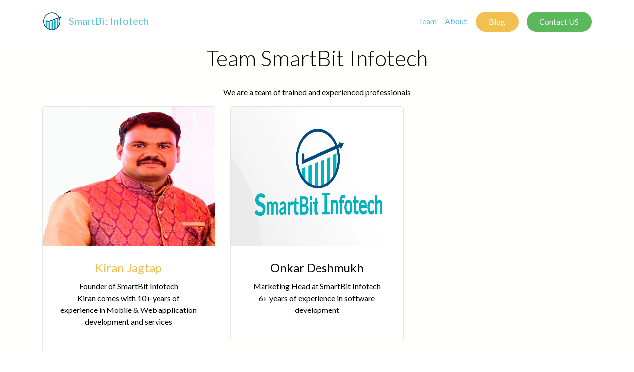

--- FILE ---
content_type: text/html
request_url: https://smartbitinfotech.in/team-smartbit-infotech.html
body_size: 3054
content:
<!DOCTYPE html>
<html>
<head>
    <!-- Site made with Mobirise Website Builder v3.12.1, https://mobirise.com -->
    <meta charset="UTF-8">
    <meta http-equiv="X-UA-Compatible" content="IE=edge">
    <meta name="generator" content="Mobirise v3.12.1, mobirise.com">
    <meta name="viewport" content="width=device-width, initial-scale=1">
    <link rel="shortcut icon" href="assets/images/logo.png" type="image/x-icon">
    <meta name="description"
          content="SmartBit Infotech. We are a team of trained and experienced professionals">
    <meta name="keywords"
          content="SmartBit Infotech Team, Founder, Director, CTO, Developer, Official address, Official social profiles. Kiran Jagtap is Founder of this company">
    <title>SmartBit Infotech Team</title>

    <meta property="og:locale" content="en_US"/>
    <meta property="og:type" content="Software"/>
    <meta property="og:title" content="SmartBit Infotech Team"/>

    <meta property="og:description"
      content="SmartBit Infotech Team"/>
    <meta property="og:site_name" content="SmartBit Infotech"/>
    <meta property="article:publisher" content="https://www.facebook.com/smartbitinfotech/"/>
    <meta property="article:tag" content="Team"/>
    <meta property="article:tag" content="SmartBit Infotech Founder"/>
    <meta property="article:tag" content="SmartBit Infotech Director"/>
    <meta property="article:tag" content="SmartBit Infotech Developer"/>
    <meta property="article:tag" content="SmartBit Infotech Owner"/>
    <meta property="article:section" content="SmartBit Infotech"/>
    <meta property="article:published_time" content="2021-05-01T16:11:53+05:30"/>
    <meta property="article:modified_time" content="2025-05-05T22:29:39+05:30"/>
    <meta property="og:updated_time" content="2025-05-06T22:29:39+05:30"/>
    <meta property="og:image"
      content="https://www.smartbitinfotech.in/blog/wp-content/uploads/2017/11/cropped-card_front_one.png"/>

    <meta name="twitter:card" content="summary_large_image"/>
    <meta name="twitter:description"
      content="SmartBit Infotech Team"/>
    <meta name="twitter:title"
      content="SmartBit Infotech Team"/>
    <meta name="twitter:image"
      content="https://www.smartbitinfotech.in/blog/wp-content/uploads/2017/11/cropped-card_front_one.png"/>    

    <link rel="stylesheet" href="assets/web/assets/mobirise-icons/mobirise-icons.css">
    <link rel="stylesheet" href="assets/tether/tether.min.css">
    <link rel="stylesheet" href="assets/bootstrap/css/bootstrap.min.css">
    <link rel="stylesheet" href="assets/socicon/css/socicon.min.css">
    <link rel="stylesheet" href="assets/puritym/css/style.css">
    <link rel="stylesheet" href="assets/dropdown-menu/style.light.css">
    <link rel="stylesheet" href="assets/mobirise/css/mbr-additional.css" type="text/css">

    <script type="application/ld+json">
{
  "@context": "http://schema.org",
  "@type": "Organization",
  "name": "SmartBit Infotech",
  "alternateName": "SmartBit Infotech",
  "url": "https://www.smartbitinfotech.in/",
  "logo": "https://www.smartbitinfotech.in/blog/wp-content/uploads/2017/11/cropped-card_front_one.png",
"description": "SmartBit Infotech is a technology company in Pune, Kiran Jagtap is founder of this company having 10+ years of experience",
  "contactPoint": {
    "@type": "ContactPoint",
    "telephone": "+91-9923596160",
    "contactType": "sales",
    "areaServed": "IN",
    "availableLanguage": "English"
  },

  "foundingDate": "2016",
  "founders": [
  {
  "@type": "Person",
  "name": "Kiran Jagtap"
  },
  {
  "@type": "Person",
  "name": "Amar Gore"
  }],

  "sameAs": [
    "https://www.facebook.com/smartbitinfotech/",
    "https://in.linkedin.com/company/smartbit-infotech",
    "https://plus.google.com/107451591149007048274",
    "https://twitter.com/smartbitinfo"
  ]
}


    </script>
<script type='application/ld+json'>{"@context":"https:\/\/schema.org","@type":"WebSite","@id":"#website","url":"https:\/\/www.smartbitinfotech.in\/","name":"smartbitinfotech.in","potentialAction":{"@type":"SearchAction","target":"https:\/\/www.smartbitinfotech.in\/blog\/?s={search_term_string}","query-input":"required name=search_term_string"}}</script>

    <script>
        (function (i, s, o, g, r, a, m) {
            i['GoogleAnalyticsObject'] = r;
            i[r] = i[r] || function () {
                    (i[r].q = i[r].q || []).push(arguments)
                }, i[r].l = 1 * new Date();
            a = s.createElement(o),
                m = s.getElementsByTagName(o)[0];
            a.async = 1;
            a.src = g;
            m.parentNode.insertBefore(a, m)
        })(window, document, 'script', 'https://www.google-analytics.com/analytics.js', 'ga');

        ga('create', 'UA-93249036-1', 'auto');
        ga('send', 'pageview');

    </script>
</head>
<body>
<section id="dropdown-menu-2btn-0">

    <nav class="navbar navbar-dropdown navbar-fixed-top">

        <div class="container">

            <div class="navbar-brand">
                <a href="index.html" class="navbar-logo"><img src="assets/images/logo-214x128.png" alt="SmartBit Infotech"></a>
                <a class="text-info" href="index.html">SmartBit Infotech</a>
            </div>

            <button class="navbar-toggler pull-xs-right hidden-md-up" type="button" data-toggle="collapse"
                    data-target="#exCollapsingNavbar">
                <div class="hamburger-icon"></div>
            </button>

            <ul class="nav-dropdown collapse pull-xs-right navbar-toggleable-sm nav navbar-nav" id="exCollapsingNavbar">               
                <li class="nav-item"><a class="nav-link link" href="index.html#team-smartbit" aria-expanded="false">Team</a>
                </li>
                <li class="nav-item"><a class="nav-link link" href="index.html#msg-box3-9" aria-expanded="false">About&nbsp;</a>
                </li>
                <li class="nav-item nav-btn"><a class="nav-link btn btn-warning"
                                                href="https://www.smartbitinfotech.in/blog/">Blog</a></li>
                <li class="nav-item nav-btn"><a class="nav-link btn btn-success" href="index.html#contacts2-6">Contact
                    US</a></li>
            </ul>

        </div>

    </nav>

</section>

<section class="mbr-section mbr-section-small" id="team-smartbit" data-rv-view="14" style="background-color: rgb(255, 255, 253); padding-top: 5.8rem; padding-bottom: 4.5rem;">
    
    <div class="container">
        <div class="row">
        <h2 class="mbr-section-title display-3 text-xs-center">Team SmartBit Infotech</h2>
        <p class="text-xs-center">We are a team of trained and experienced professionals</p>
        
            <div class="col-sm-6 col-md-4">
                <div class="card cart-block">
                    <div>
                        <img src="images/kiran-profile.jpeg" height="280" class="card-img-top" alt="Kiran Jagtap" title="Kiran Jagtap"/></div>
                    <div class="card-block">
                        <h4 class="card-title text-xs-center"><a href="https://www.linkedin.com/in/jagtapkirans" target="_blank">Kiran Jagtap</a></h4>
                        <p class="card-text text-xs-center">Founder of SmartBit Infotech <br>Kiran comes with 10+ years of experience in Mobile & Web application development and services</p>   <div class="text-xs-center"></div>                               
                    </div>
                </div>
            </div>
            
            <div class="col-sm-6 col-md-4">
                <div class="card cart-block">
                    <div><img src="blog/wp-content/uploads/2017/11/cropped-card_front_one.png" height="280" class="card-img-top" alt="Onkar Deshmukh" title="Onkar Deshmukh"></div>
                    <div class="card-block">
                        <h4 class="card-title text-xs-center">Onkar Deshmukh</h4>
                        <p class="card-text text-xs-center">Marketing Head at SmartBit Infotech<br>6+ years of experience in software development</p>           <div class="text-xs-center"></div>             
                    </div>
                </div>
            </div>
            
        </div>
    </div>
</section>

<section class="mbr-section" id="msg-box3-9"
         style="background-color: rgb(249, 250, 251); padding-top: 9rem; padding-bottom: 3rem;">

    <div class="container">
        <div class="row text-xs-center">
            <div class="col-sm-8 col-sm-offset-2">
                <h2 class="mbr-section-title display-3">About SmartBit Infotech</h2>


                <div class="lead"><p>&nbsp;<strong>SmartBit Infotech</strong> established in the year 2016, is a
                    technology company providing outsourced software product development , customized application
                    development services and training on leading technology. Our technology focus and significant
                    experience in building robust, scalable and world class software products and applications helps us
                    bring your products to market faster and maintain them.</p></div>

            </div>
        </div>
    </div>
</section>

<section class="mbr-section mbr-section-small" id="social-buttons2-4"
         style="background-color: rgb(248, 248, 246); padding-top: 1.5rem; padding-bottom: 1.5rem;">


    <div class="container">
        <div class="row">
            <div class="col-sm-4">
                <h2 class="mbr-section-title h1">Follow US</h2>
            </div>
            <div class="col-sm-8 text-xs-right"><a class="btn btn-social socicon-bg-twitter" title="Twitter"
                                                   target="_blank" href="https://twitter.com/smartbitinfo"><i
                    class="socicon socicon-twitter"></i></a> <a class="btn btn-social socicon-bg-facebook"
                                                                title="Facebook" target="_blank"
                                                                href="https://www.facebook.com/smartbitinfotech"><i
                    class="socicon socicon-facebook"></i></a> <a class="btn btn-social socicon-bg-google"
                                                                 title="Google+" target="_blank" href="https://plus.google.com/107451591149007048274"><i
                    class="socicon socicon-google"></i></a></div>
        </div>
    </div>
</section>

<section class="mbr-section mbr-section-small mbr-footer" id="contacts2-6"
         style="background-color: rgb(55, 56, 62); padding-top: 4.5rem; padding-bottom: 4.5rem;">

    <div class="container">
        <div class="row">
            <div class="col-xs-12 col-md-3">
                <p><strong>Address</strong><br>Flat-A904, Kohinoor Courtyard One,<br>Sr. No.108/1/5, near Akshara International School, Wakad, <br>Pune, Maharashtra 411057 <br><br>
                    <strong>Contacts</strong><br>
                    Email: support@smartbitinfotech.in<br>
                    Phone: (+91) 9923596160<br> </p>
            </div>
            <div class="col-xs-12 col-md-3"><strong>Clients</strong>
                <ul>
                    <li><a href="https://cmsmaratha.com" target="_blank">CMS Maratha</a></li>
                    <li><a href="https://adarshlearning.com/" target="_blank">Adarsh LMS</a></li>
                    <li><a href="https://www.smartbaramati.com" target="_blank">Smart Baramati</a></li>
                    <li><a href="https://play.google.com/store/apps/details?id=in.reshimbandha.rbm" target="_blank">Reshimbandha Maratha</a></li>
                    <li><a href="https://play.google.com/store/apps/details?id=org.bookmyproject.myfreshbazaar.shop" target="_blank">My Fresh Bazaar</a></li>
                </ul>
            </div>
            <div class="col-xs-12 col-md-6">
                <div class="mbr-map">
                    <a href="https://goo.gl/maps/ga6Sgf4MPup" target="_blank"><img src="assets/images/smartbit-infotech-map.png" class="card-img-top" width="100%" alt="SmartBit Infotech"></a>
                </div>
            </div>
        </div>
    </div>
</section>

<footer class="mbr-section mbr-section-nopadding mbr-footer" id="footer1-7"
        style="background-color: rgb(38, 39, 44); padding-top: 3rem; padding-bottom: 1.98rem;">

    <div class="container">
        <p>Copyright &copy; 2025 SmartBit Infotech. <a href="http://www.smartbitinfotech.in/blog/privacy-policy/">Terms of Use</a> | <a href="https://www.smartbitinfotech.in/blog/privacy-policy/">Privacy Policy</a></p>
    </div>
</footer>


<script src="assets/web/assets/jquery/jquery.min.js"></script>
<script src="assets/tether/tether.min.js"></script>
<script src="assets/bootstrap/js/bootstrap.min.js"></script>
<script src="assets/smooth-scroll/SmoothScroll.js"></script>
<script src="assets/jarallax/jarallax.js"></script>
<script src="assets/puritym/js/script.js"></script>
<script src="assets/dropdown-menu/script.js"></script>
<script src="assets/formoid/formoid.min.js"></script>
<script src="https://platform.linkedin.com/badges/js/profile.js" async defer type="text/javascript"></script>
</body>
</html>

--- FILE ---
content_type: text/css
request_url: https://smartbitinfotech.in/assets/puritym/css/style.css
body_size: 2313
content:
.container,.mbr-map{position:relative}.display-1,.display-2,.display-3,.display-4,.h1,.h2,.h3,.h4,.h5,.h6,.mbr-map [data-state-details],body,h1,h2,h3,h4,h5,h6{font-family:Lato,sans-serif}.mbr-figure,.mbr-gallery .mbr-gallery-layout-article,.mbr-gallery .mbr-gallery-layout-default{overflow:hidden}.btn{margin-bottom:.5rem}.btn+.btn{margin-left:1rem}.btn-white{background:#fff;color:inherit}.btn-black,.btn-social,.btn-social:active,.btn-social:focus,.btn-social:hover{color:#fff}.btn-black{background:#000}.display-1{font-size:4.3rem;margin-top:3.9rem;margin-bottom:2.8rem}.display-2{font-size:3.5rem;margin-top:3.5rem;margin-bottom:2.5rem}.display-3{font-size:2.8rem;margin-top:3.2rem;margin-bottom:2rem}.display-4{font-size:2.3rem;margin-top:2.3rem;margin-bottom:1.8rem}.lead p,p.lead{margin-bottom:2rem}.card .card-img-top{width:100%}.card-block{background-color:#fff}@media (min-width:768px){.col-md-4:nth-of-type(3n+1){clear:left}}@media (min-width:544px) and (max-width:767px){.col-md-4:nth-of-type(odd){clear:left}}.row.no-gutter{margin-left:0;margin-right:0}.row.no-gutter>[class*=col-]:not(:first-child),.row.no-gutter>[class*=col-]:not(:last-child){padding-right:0;padding-left:0}blockquote{padding:.5rem 1rem;margin:0 0 1rem;font-size:1.25rem;border-left:.25rem solid #f1c050}@-webkit-keyframes mapCircleLoading{from{-webkit-transform:rotate(0)}to{-webkit-transform:rotate(359deg)}}@keyframes mapCircleLoading{from{transform:rotate(0)}to{transform:rotate(359deg)}}.mbr-map iframe{height:100%;width:100%}.mbr-map [data-state-details]{color:#6b6763;font-size:1.25rem;height:1.5em;margin-top:-.75em;padding-left:20px;padding-right:20px;position:absolute;text-align:center;top:50%;width:100%}.mbr-map[data-state]{background:#e9e5dc}.mbr-map[data-state=loading] [data-state-details]{display:none}.mbr-map[data-state=loading]::after{content:"";-webkit-animation:mapCircleLoading .6s infinite linear;animation:mapCircleLoading .6s infinite linear;border-radius:50%;border:6px solid rgba(255,255,255,.35);border-top-color:#fff;height:40px;left:50%;margin-left:-20px;margin-top:-20px;position:absolute;top:50%;width:40px}.mbr-section{position:relative;padding-top:9rem;padding-bottom:9rem;background-position:50% 50%;background-repeat:no-repeat;background-size:cover}.mbr-section-full{display:table;width:100%;height:100vh;padding-top:0;padding-bottom:0}.mbr-section-small{padding-top:4.5rem;padding-bottom:4.5rem}.mbr-section-nopadding{padding-top:0;padding-bottom:0}.mbr-section-title{margin-top:0}.mbr-table{display:table}.mbr-table-cell,.mbr-table-cell-lg{display:table-cell;vertical-align:middle;position:relative}.mbr-table-cell{padding-top:9rem;padding-bottom:9rem}.mbr-table-cell-lg{padding-top:0;padding-bottom:0;float:none}.mbr-figure,.mbr-figure iframe,.mbr-figure img{display:block;width:100%}@media (max-width:991px){.mbr-table-cell-lg{display:block}}.mbr-inner-padding{padding:4rem}.mbr-footer{color:#fff}.mbr-footer .mbr-google-map,.mbr-footer .mbr-map{height:300px}.mbr-footer .form-control{color:#fff;background-color:#26272c;border-color:#1b1c20}.mbr-footer ul{list-style-type:none;padding:0}.mbr-footer ul li{position:relative;padding-left:1.2rem}.mbr-footer ul li:before,.mbr-navbar{position:absolute;background-color:#fff}.mbr-footer ul li:before{content:'';margin-left:-1.2rem;width:10px;height:1px;top:50%}footer.mbr-footer{padding-top:3rem;padding-bottom:2rem}.mbr-navbar{top:0;right:0;left:0;padding:1.5rem 1rem;z-index:1030}.mbr-navbar.navbar-fixed-top{position:fixed}.mbr-navbar.navbar-transparent{background-color:transparent}.mbr-navbar .navbar-logo{margin-right:1.5rem;float:left}.mbr-navbar .navbar-logo,.mbr-navbar .navbar-logo img{height:37px}.mbr-navbar .navbar-brand{margin-right:1.5rem}.mbr-navbar .navbar-divider,.mbr-navbar .navbar-nav .nav-item+.nav-item,.mbr-navbar .navbar-nav .nav-link+.nav-link{margin-left:1rem}.mbr-navbar .navbar-nav+.navbar-nav{margin-right:20px}.mbr-navbar .hamburger-icon,.navbar-dropdown .hamburger-icon{content:"";width:16px;-webkit-box-shadow:0 -6px 0 1px,0 0 0 1px,0 6px 0 1px;-moz-box-shadow:0 -6px 0 1px,0 0 0 1px,0 6px 0 1px;box-shadow:0 -6px 0 1px,0 0 0 1px,0 6px 0 1px}.text-white{color:#fff!important}.text-black{color:#000!important}.mbr-after-navbar:before{content:"";display:block;height:54px}.mbr-section__container--first{padding-bottom:1rem}.mbr-section__container--middle{padding-top:1rem;padding-bottom:1rem}.mbr-section__container--last{padding-top:1rem}.mbr-background-video,.mbr-background-video-preview,.mbr-overlay{position:absolute;bottom:0;left:0;right:0;top:0}.mbr-overlay{background-color:#fff;opacity:.5;z-index:1}.mbr-overlay~*{z-index:2}.mbr-background-video-preview{z-index:0!important}.mbr-figure{position:relative;margin:0}.mbr-figure .mbr-figure-caption{width:100%;padding:1.5rem 0;background-color:#FFF8E0}.mbr-figure .mbr-figure-caption-over{position:absolute;bottom:0;background-color:rgba(255,255,255,.5)}.mbr-google-map,.mbr-map{height:400px}.mbr-arrow{position:absolute;text-align:center;font-size:35px;bottom:71px;left:50%;width:30px;margin-left:-15px;line-height:1px;padding:0 20px;-webkit-animation:floating-arrow 1.6s infinite ease-in-out 0s;-o-animation:floating-arrow 1.6s infinite ease-in-out 0s;animation:floating-arrow 1.6s infinite ease-in-out 0s}.mbr-arrow,.mbr-arrow:focus,.mbr-arrow:hover{color:inherit}@-webkit-keyframes floating-arrow{from,to{-webkit-transform:translateY(0);transform:translateY(0)}65%{-webkit-transform:translateY(11px);transform:translateY(11px)}}@-o-keyframes floating-arrow{from,to{-webkit-transform:translateY(0);transform:translateY(0)}65%{-webkit-transform:translateY(11px);transform:translateY(11px)}}@keyframes floating-arrow{from,to{-webkit-transform:translateY(0);transform:translateY(0)}65%{-webkit-transform:translateY(11px);transform:translateY(11px)}}@media (max-width:767px){.mbr-arrow{bottom:41px}}@media (max-width:320px){.mbr-arrow{bottom:21px;text-align:center}}@media all and (device-width:320px) and (device-height:568px) and (orientation:portrait){.mbr-arrow{bottom:31px}}.mbr-slider .carousel-inner>.active,.mbr-slider .carousel-inner>.next,.mbr-slider .carousel-inner>.prev{display:table}.mbr-slider .carousel-control{width:54px;height:54px;top:50%;margin-top:-27px;line-height:54px;border-radius:27px;color:inherit;background:#fff;border:1px solid #000;opacity:1;text-shadow:none;z-index:5;-webkit-transition:all .2s ease-in-out 0s;-o-transition:all .2s ease-in-out 0s;transition:all .2s ease-in-out 0s}.mbr-slider .carousel-control .icon-next,.mbr-slider .carousel-control .icon-prev{margin-top:-18px;font-size:30px}.mbr-slider .carousel-control.left{margin-left:2rem}.mbr-slider .carousel-control.right{margin-right:2rem}.mbr-slider .carousel-control:hover{background:#000;color:#fff}.mbr-slider .carousel-indicators{bottom:0}.mbr-slider .carousel-indicators .active,.mbr-slider .carousel-indicators li{width:15px;height:15px;margin:3px;border:1px solid #000}.mbr-slider .carousel-indicators .active{background-color:#000}.mbr-slider .mbr-overlay{z-index:0}@media (max-width:767px){.mbr-slider .carousel-control{top:auto;bottom:20px}.mbr-slider>.container .carousel-control{margin-bottom:0}}.mbr-slider>.boxed-slider{position:relative;padding:93px 0}.mbr-gallery .mbr-gallery-row.no-gutter .mbr-gallery-item,.mbr-slider .mbr-table-cell{padding:0}.mbr-slider>.boxed-slider>div{position:relative}.mbr-slider>.container img{width:100%}.mbr-slider>.container img+.row{position:absolute;top:50%;left:0;right:0;-webkit-transform:translateY(-50%);-moz-transform:translateY(-50%);transform:translateY(-50%)}.mbr-slider .mbr-section{padding:0;background-attachment:scroll}.mbr-slider>.container .carousel-indicators{margin-bottom:3px}.mbr-slider>.article-slider .mbr-section,.mbr-slider>.article-slider .mbr-section .mbr-table-cell{padding-top:0;padding-bottom:0}.mbr-gallery .mbr-gallery-item{position:relative;display:inline-block;width:25%}@media (max-width:768px){.mbr-gallery .mbr-gallery-item{width:50%}}@media (max-width:400px){.mbr-gallery .mbr-gallery-item{width:100%}}.mbr-gallery .mbr-gallery-item>a{position:relative;display:block;background:#fff;outline:0}.mbr-gallery .mbr-gallery-item img{width:100%;opacity:1;-webkit-transition:.2s opacity ease-in-out;transition:.2s opacity ease-in-out}.mbr-gallery .mbr-gallery-item>a:hover img{opacity:.9}.mbr-gallery .mbr-gallery-item .icon{position:absolute;font-size:30px;top:50%;left:50%;color:#000;opacity:0;-webkit-transform:translateX(-50%) translateY(-50%);transform:translateX(-50%) translateY(-50%);-webkit-transition:.2s opacity ease-in-out;transition:.2s opacity ease-in-out}.mbr-gallery .mbr-gallery-item>a:hover .icon{opacity:1}.mbr-gallery .mbr-gallery-row.no-gutter{margin:0}.mbr-gallery .container.mbr-gallery-layout-default{padding:93px 0}.mbr-gallery .modal{position:fixed;overflow:hidden;padding-right:0!important}.mbr-gallery .modal-body{padding:0}.mbr-gallery .modal-body img{width:100%}.mbr-gallery .modal .close{position:absolute;background-image:none;font-size:20px;width:54px;height:54px;border-radius:27px;color:#000;top:2rem;right:2rem;line-height:54px;opacity:1;border:1px solid #000;text-align:center;text-shadow:none;z-index:5;-webkit-transition:all .2s ease-in-out 0s;-o-transition:all .2s ease-in-out 0s;transition:all .2s ease-in-out 0s}.mbr-gallery .modal .close:hover{background:#000;color:#fff}.modal-backdrop.in{opacity:.8;filter:alpha(opacity=80)}@media (max-width:768px){.mbr-gallery .modal-dialog{margin:10px auto}.mbr-gallery .carousel-control,.mbr-gallery .carousel-indicators,.mbr-gallery .modal .close{position:fixed}}.mbr-gallery .modal.fade .modal-dialog{margin-top:-100px;-webkit-transition:margin-top .3s ease-out;-moz-transition:margin-top .3s ease-out;-o-transition:margin-top .3s ease-out;transition:margin-top .3s ease-out}.mbr-gallery .modal.fade .modal-dialog,.mbr-gallery .modal.in .modal-dialog{-webkit-transform:none;-ms-transform:none;-o-transform:none;transform:none}.mbr-gallery .modal.in .modal-dialog{margin-top:30px}.mbr-buttons__btn .mbr-iconfont,.mbr-iconfont.mbr-iconfont-btn{padding-right:.3em;font-size:1.5em;line-height:.5em;vertical-align:text-bottom;position:relative;top:-.1em;text-decoration:none}.mbr-buttons__link .mbr-iconfont,.mbr-iconfont.mbr-iconfont-btn-parent{padding-right:.3em;font-size:1.3em;top:-.2em;position:relative;vertical-align:middle}.mbr-iconfont.mbr-iconfont-msg-box4,.mbr-iconfont.mbr-iconfont-msg-box5{font-size:357px;text-decoration:none;color:#000}.mbr-iconfont.mbr-iconfont-ext__menu,.mbr-iconfont.mbr-iconfont-menu{font-size:37px;text-decoration:none;color:rgba(0,0,0,.8)}.mbr-iconfont.mbr-iconfont-contacts1{font-size:119px;text-decoration:none;color:#9C9C9C}.mbr-iconfont.mbr-iconfont-features1{font-size:140px;text-decoration:none;text-align:center;display:block;margin-top:.2em}.image-size .mbr-figure{text-align:center}@media (max-width:991px){.image-size{width:100%!important}.image-size .mbr-iconfont{font-size:260px!important}}.engine{position:absolute;text-indent:-2400px;text-align:center;padding:0;top:0;left:-2400px}

--- FILE ---
content_type: text/css
request_url: https://smartbitinfotech.in/assets/dropdown-menu/style.light.css
body_size: 704
content:
.navbar-dropdown-open{overflow:hidden!important}.navbar-dropdown-open .navbar-dropdown.opened{bottom:0;left:0;overflow-y:scroll;position:fixed;right:0;top:0;transition:none}.navbar-dropdown{left:0;padding-top:1.5rem;padding-bottom:1.5rem;position:absolute;right:0;top:0;transition:all 0.25s ease;z-index:1030}.navbar-dropdown .navbar-brand,.navbar-dropdown .navbar-toggler{position:relative;z-index:995}.navbar-dropdown.bg-color.transparent{background:none!important}.navbar-dropdown.navbar-fixed-top{position:fixed}.navbar-dropdown .navbar-brand{line-height:0;margin-right:1.5rem;padding:0}.navbar-dropdown .navbar-brand a{line-height:2.35rem;vertical-align:middle}.navbar-dropdown .navbar-brand a,.navbar-dropdown .navbar-brand a:hover{text-decoration:none}.navbar-dropdown .navbar-brand .navbar-logo,.navbar-dropdown .navbar-brand .navbar-logo a{line-height:0;vertical-align:baseline}.navbar-dropdown .navbar-logo{margin-right:0.5rem}.navbar-dropdown .navbar-logo img{display:inline;height:2.35rem}@media (max-width:543px){.navbar-dropdown .navbar-toggleable-xs{padding-top:0.425rem}.navbar-dropdown .navbar-toggleable-xs .btn{margin-bottom:0.425rem;margin-top:0.425rem}.navbar-dropdown .navbar-toggleable-xs .dropdown-menu{padding-bottom:0.425rem}.navbar-dropdown .navbar-toggleable-xs .dropdown-menu .dropdown-menu{padding-bottom:0}}@media (max-width:767px){.navbar-dropdown .navbar-toggleable-sm{padding-top:0.425rem}.navbar-dropdown .navbar-toggleable-sm .btn{margin-bottom:0.425rem;margin-top:0.425rem}.navbar-dropdown .navbar-toggleable-sm .dropdown-menu{padding-bottom:0.425rem}.navbar-dropdown .navbar-toggleable-sm .dropdown-menu .dropdown-menu{padding-bottom:0}}@media (max-width:991px){.navbar-dropdown .navbar-toggleable-md{padding-top:0.425rem}.navbar-dropdown .navbar-toggleable-md .btn{margin-bottom:0.425rem;margin-top:0.425rem}.navbar-dropdown .navbar-toggleable-md .dropdown-menu{padding-bottom:0.425rem}.navbar-dropdown .navbar-toggleable-md .dropdown-menu .dropdown-menu{padding-bottom:0}}@media (min-width:544px){.navbar-dropdown{border-radius:0}}.navbar-dropdown .btn{margin-bottom:0}.navbar-dropdown .btn-white-outline{color:#fff;background-image:none;background-color:transparent;border-color:#fff}.navbar-dropdown .btn-white-outline:focus,.navbar-dropdown .btn-white-outline.focus,.navbar-dropdown .btn-white-outline:active,.navbar-dropdown .btn-white-outline.active,.open > .navbar-dropdown .btn-white-outline.dropdown-toggle{color:#000;background-color:#fff;border-color:#fff}.navbar-dropdown .btn-white-outline:hover{color:#000;background-color:#fff;border-color:#fff}.navbar-dropdown .btn-white-outline.disabled:focus,.navbar-dropdown .btn-white-outline.disabled.focus,.navbar-dropdown .btn-white-outline:disabled:focus,.navbar-dropdown .btn-white-outline:disabled.focus{border-color:white}.navbar-dropdown .btn-white-outline.disabled:hover,.navbar-dropdown .btn-white-outline:disabled:hover{border-color:white}.navbar-dropdown .btn-black-outline{color:#000;background-image:none;background-color:transparent;border-color:#000}.navbar-dropdown .btn-black-outline:focus,.navbar-dropdown .btn-black-outline.focus,.navbar-dropdown .btn-black-outline:active,.navbar-dropdown .btn-black-outline.active,.open > .navbar-dropdown .btn-black-outline.dropdown-toggle{color:#fff;background-color:#000;border-color:#000}.navbar-dropdown .btn-black-outline:hover{color:#fff;background-color:#000;border-color:#000}.navbar-dropdown .btn-black-outline.disabled:focus,.navbar-dropdown .btn-black-outline.disabled.focus,.navbar-dropdown .btn-black-outline:disabled:focus,.navbar-dropdown .btn-black-outline:disabled.focus{border-color:#333}.navbar-dropdown .btn-black-outline.disabled:hover,.navbar-dropdown .btn-black-outline:disabled:hover{border-color:#333}.is-builder .navbar-dropdown .dropdown-toggle::after{vertical-align:baseline}.dropdown-menu.dropdown-submenu{left:100%;margin-left:-6px;margin-top:-6px;top:0}.dropdown-menu .dropdown-toggle[data-toggle="dropdown-submenu"]::after{border-bottom:0.3em solid transparent;border-left:0.3em solid;border-right:0;border-top:0.3em solid transparent;margin-left:0.3rem}.dropdown-menu .dropdown-toggle[data-toggle="dropdown-submenu"][aria-expanded="true"]{background-color:#f5f5f5}.dropdown-menu .dropdown-item:focus{outline:0}.nav-dropdown-sm{clear:left;float:none!important;position:relative;z-index:999}.nav-dropdown-sm .nav-item{float:none}.nav-dropdown-sm .nav-item + .nav-item{margin-left:0}.nav-dropdown-sm .nav-link,.nav-dropdown-sm .dropdown-item{position:relative}.nav-dropdown-sm .dropdown-toggle::after{position:absolute;right:0;top:50%;margin-top:-0.15em}.nav-dropdown-sm .dropdown-toggle[data-toggle="dropdown-submenu"]::after{margin-left:.25rem;border-top:0.3em solid;border-right:0.3em solid transparent;border-left:0.3em solid transparent;border-bottom:0}.nav-dropdown-sm .dropdown-toggle[data-toggle="dropdown-submenu"][aria-expanded="true"]::after{border-top:0;border-right:0.3em solid transparent;border-left:0.3em solid transparent;border-bottom:0.3em solid}.nav-dropdown-sm .dropdown-menu{margin:0;padding:0;position:relative;top:0;left:0;width:100%;border:0;float:none;border-radius:0;background:none;padding-left:20px}.nav-dropdown-sm .dropdown-item{padding-left:0}.nav-dropdown-sm .dropdown-item,.nav-dropdown-sm .dropdown-item:hover,.nav-dropdown-sm .dropdown-item:focus{background:none!important}

--- FILE ---
content_type: text/css
request_url: https://smartbitinfotech.in/assets/mobirise/css/mbr-additional.css
body_size: 318
content:
@import url(https://fonts.googleapis.com/css?family=Lato:400,300,700);@import url(https://fonts.googleapis.com/css?family=Open+Sans:400,300,700);#dropdown-menu-2btn-0 .navbar-toggler,#features1-2 H4{color:#5bc0de}#header1-1 H1,#msg-box3-9 .mbr-header .mbr-header__subtext,#msg-box3-9 .mbr-header .mbr-header__text{text-align:center}#contacts2-6 P,#contacts2-6 STRONG,#dropdown-menu-2btn-0 .dropdown-item,#dropdown-menu-2btn-0 .nav .link,#features1-2 H2,#features1-2 H4,#features1-3 H2,#features1-3 H4,#footer1-7 P,#form1-5 .btn,#form1-5 .mbr-section-title,#header1-1 H1,#msg-box3-9 .mbr-section-title,#msg-box4-a .mbr-section-title,#msg-box4-b .mbr-section-title,#pricing-table1-8 DIV,#social-buttons2-4 .mbr-section-title,#social-buttons2-4 H2{font-family:Lato,sans-serif}#dropdown-menu-2btn-0 .hide-buttons [data-button]{display:none!important}#dropdown-menu-2btn-0 .dropdown-item,#dropdown-menu-2btn-0 .nav .link{font-size:1em;color:#5bc0de}#dropdown-menu-2btn-0 .dropdown-menu,#dropdown-menu-2btn-0 .navbar{background:#fff}#dropdown-menu-2btn-0 .dropdown-menu .dropdown-toggle[aria-expanded=true],#dropdown-menu-2btn-0 .dropdown-menu a:focus,#dropdown-menu-2btn-0 .dropdown-menu a:hover{background:#f5f5f5}#header1-1 H1{color:#fff;font-size:30px}#msg-box4-a .mbr-section-title{color:#f1c050}#msg-box4-a .lead P{color:#5bc0de}#msg-box4-b .mbr-section-title{color:#f1c050}#msg-box4-b .lead P{color:#5bc0de}#msg-box4-c .mbr-section-title{color:#f1c050;font-family:Lato,sans-serif}#footer1-7 P,#form1-5 .mbr-section-title,#msg-box3-9 .lead P,#msg-box4-c .lead,#pricing-table1-8 SMALL,#pricing-table1-8 SPAN,#pricing-table1-8 UL{color:#5bc0de}#pricing-table1-8 UL{font-size:15px}#social-buttons2-4 .mbr-section-title{color:#5bc0de;font-size:46px}#contacts2-6 UL{color:#f1c050}

--- FILE ---
content_type: text/plain
request_url: https://www.google-analytics.com/j/collect?v=1&_v=j102&a=1094447474&t=pageview&_s=1&dl=https%3A%2F%2Fsmartbitinfotech.in%2Fteam-smartbit-infotech.html&ul=en-us%40posix&dt=SmartBit%20Infotech%20Team&sr=1280x720&vp=1280x720&_u=IEBAAEABAAAAACAAI~&jid=1207207844&gjid=476679733&cid=612778235.1768773390&tid=UA-93249036-1&_gid=1558821210.1768773390&_r=1&_slc=1&z=177066429
body_size: -452
content:
2,cG-48FL2X4DPC

--- FILE ---
content_type: application/x-javascript
request_url: https://smartbitinfotech.in/assets/puritym/js/script.js
body_size: 2885
content:

(function(a){a.extend(a.easing,{easeInOutCubic:function(a,c,e,l,f){return 1>(c/=f/2)?l/2*c*c*c+e:l/2*((c-=2)*c*c+2)+e}});a.fn.outerFind=function(a){return this.find(a).addBack(a)};(function(a,c){var e=function(a,c,e){var d;return function(){var b=this,g=arguments;d?clearTimeout(d):e&&a.apply(b,g);d=setTimeout(function(){e||a.apply(b,g);d=null},c||100)}};jQuery.fn[c]=function(a){return a?this.bind("resize",e(a)):this.trigger(c)}})(jQuery,"smartresize");a.isMobile=function(d){var c=[],e={blackberry:"BlackBerry",
android:"Android",windows:"IEMobile",opera:"Opera Mini",ios:"iPhone|iPad|iPod"};d="undefined"==a.type(d)?"*":d.toLowerCase();"*"==d?c=a.map(e,function(a){return a}):d in e&&c.push(e[d]);return!(!c.length||!navigator.userAgent.match(new RegExp(c.join("|"),"i")))};var p=function(){var d=a('<div style="height: 50vh; position: absolute; top: -1000px; left: -1000px;">').appendTo("body"),c=d[0],e=parseInt(window.innerHeight/2,10),c=parseInt((window.getComputedStyle?getComputedStyle(c,null):c.currentStyle).height,
10);d.remove();return c==e}();a(function(){function d(){a(this).css("height",9*a(this).parent().width()/16)}a("html").addClass(a.isMobile()?"mobile":"desktop");a(window).scroll(function(){a(".mbr-navbar--sticky").each(function(){var b=10<a(window).scrollTop()?"addClass":"removeClass";a(this)[b]("mbr-navbar--stuck").not(".mbr-navbar--open")[b]("mbr-navbar--short")})});a(document).on("add.cards change.cards",function(b){a(b.target).outerFind(".mbr-hamburger:not(.mbr-added)").each(function(){a(this).addClass("mbr-added").click(function(){a(this).toggleClass("mbr-hamburger--open").parents(".mbr-navbar").toggleClass("mbr-navbar--open").removeClass("mbr-navbar--short")}).parents(".mbr-navbar").find("a:not(.mbr-hamburger)").click(function(){a(".mbr-hamburger--open").click()})})});
a(window).smartresize(function(){991<a(window).width()&&a(".mbr-navbar--auto-collapse .mbr-hamburger--open").click()}).keydown(function(b){27==b.which&&a(".mbr-hamburger--open").click()});a.isMobile()&&navigator.userAgent.match(/Chrome/i)?function(b,g){var k=[b,b];k[g>b?0:1]=g;a(window).smartresize(function(){var b=a(window).height();0>a.inArray(b,k)&&(b=k[a(window).width()>b?1:0]);a(".mbr-section--full-height").css("height",b+"px")})}(a(window).width(),a(window).height()):p||(a(window).smartresize(function(){a(".mbr-section--full-height").css("height",
a(window).height()+"px")}),a(document).on("add.cards",function(b){a("html").hasClass("mbr-site-loaded")&&a(b.target).outerFind(".mbr-section--full-height").length&&a(window).resize()}));a(window).smartresize(function(){a(".mbr-section--16by9").each(d)});a(document).on("add.cards change.cards",function(b){var g=a(b.target).outerFind(".mbr-section--16by9");g.length?g.attr("data-16by9","true").each(d):a(b.target).outerFind("[data-16by9]").css("height","").removeAttr("data-16by9")});a.fn.jarallax&&!a.isMobile()&&
(a(document).on("destroy.parallax",function(b){a(b.target).outerFind(".mbr-parallax-background").jarallax("destroy").css("position","")}),a(document).on("add.cards change.cards",function(b){a(b.target).outerFind(".mbr-parallax-background").jarallax({speed:.8}).css("position","relative")}));if(a.fn.socialLikes)a(document).on("add.cards",function(b){a(b.target).outerFind(".mbr-social-likes:not(.mbr-added)").on("counter.social-likes",function(b,k,c){999<c&&a(".social-likes__counter",b.target).html(Math.floor(c/
1E3)+"k")}).socialLikes({initHtml:!1})});var c,e,l=0,f=null,m=!a.isMobile();a(window).scroll(function(){e&&clearTimeout(e);var b=a(window).scrollTop(),c=b<=l||m;l=b;if(f){var k=b>f.breakPoint;c?k!=f.fixed&&(m?(f.fixed=k,a(f.elm).toggleClass("is-fixed")):e=setTimeout(function(){f.fixed=k;a(f.elm).toggleClass("is-fixed")},40)):(f.fixed=!1,a(f.elm).removeClass("is-fixed"))}});a(document).on("add.cards delete.cards",function(b){c&&clearTimeout(c);c=setTimeout(function(){f&&(f.fixed=!1,a(f.elm).removeClass("is-fixed"));
a(".mbr-fixed-top:first").each(function(){f={breakPoint:a(this).offset().top+3*a(this).height(),fixed:!1,elm:this};a(window).scroll()})},650)});var n=function(){var b=a(this),c=[],k=function(a){return new google.maps.LatLng(a[0],a[1])},d=a.extend({zoom:14,type:"ROADMAP",center:null,markerIcon:null,showInfo:!0},eval("("+(b.data("google-map-params")||"{}")+")"));b.find(".mbr-google-map__marker").each(function(){var b=a(this).data("coordinates");b&&c.push({coord:b.split(/\s*,\s*/),icon:a(this).data("icon")||
d.markerIcon,content:a(this).html(),template:a(this).html("{{content}}").removeAttr("data-coordinates data-icon")[0].outerHTML})}).end().html("").addClass("mbr-google-map--loaded");if(c.length){var h=this.Map=new google.maps.Map(this,{scrollwheel:!1,draggable:!a.isMobile(),zoom:d.zoom,mapTypeId:google.maps.MapTypeId[d.type],center:k(d.center||c[0].coord)});a(window).smartresize(function(){var a=h.getCenter();google.maps.event.trigger(h,"resize");h.setCenter(a)});h.Geocoder=new google.maps.Geocoder;
h.Markers=[];a.each(c,function(a,b){var c=new google.maps.Marker({map:h,position:k(b.coord),icon:b.icon,animation:google.maps.Animation.DROP}),g=c.InfoWindow=new google.maps.InfoWindow;g._setContent=g.setContent;g.setContent=function(a){return this._setContent(a?b.template.replace("{{content}}",a):"")};g.setContent(b.content);google.maps.event.addListener(c,"click",function(){g.anchor&&g.anchor.visible?g.close():g.getContent()&&g.open(h,c)});b.content&&d.showInfo&&google.maps.event.addListenerOnce(c,
"animation_changed",function(){setTimeout(function(){g.open(h,c)},350)});h.Markers.push(c)})}};a(document).on("add.cards",function(b){window.google&&google.maps&&a(b.target).outerFind(".mbr-google-map").each(function(){n.call(this)})});a(window).smartresize(function(){a(".mbr-embedded-video").each(function(){a(this).height(a(this).width()*parseInt(a(this).attr("height")||315)/parseInt(a(this).attr("width")||560))})});a(document).on("add.cards",function(b){a("html").hasClass("mbr-site-loaded")&&a(b.target).outerFind("iframe").length&&
a(window).resize()});a(document).on("add.cards",function(b){a(b.target).outerFind("[data-bg-video]").each(function(){for(var b,c=a(this).data("bg-video"),d=[/\?v=([^&]+)/,/(?:embed|\.be)\/([-a-z0-9_]+)/i,/^([-a-z0-9_]+)$/i],h=0;h<d.length;h++)if(b=d[h].exec(c)){var c="http"+("https:"==location.protocol?"s":"")+":",c=c+("//img.youtube.com/vi/"+b[1]+"/maxresdefault.jpg"),e=a('<div class="mbr-background-video-preview">').hide().css({backgroundSize:"cover",backgroundPosition:"center"});a(".container:eq(0)",
this).before(e);a("<img>").on("load",function(){if(120==(this.naturalWidth||this.width)){var a=this.src.split("/").pop();switch(a){case "maxresdefault.jpg":this.src=this.src.replace(a,"sddefault.jpg");break;case "sddefault.jpg":this.src=this.src.replace(a,"hqdefault.jpg")}}else e.css("background-image",'url("'+this.src+'")').show()}).attr("src",c);a.fn.YTPlayer&&!a.isMobile()&&(c=eval("("+(a(this).data("bg-video-params")||"{}")+")"),a(".container:eq(0)",this).before('<div class="mbr-background-video"></div>').prev().YTPlayer(a.extend({videoURL:b[1],
containment:"self",showControls:!1,mute:!0},c)));break}})});a("body > *:not(style, script)").trigger("add.cards");a("html").addClass("mbr-site-loaded");a(window).resize().scroll();a("html").hasClass("is-builder")||a(document).click(function(b){try{var c=b.target;do if(c.hash){var d=/#bottom|#top/g.test(c.hash);a(d?"body":c.hash).each(function(){b.preventDefault();var d=a(".mbr-navbar--sticky").length?64:0,d="#bottom"==c.hash?a(this).height()-a(window).height():a(this).offset().top-d;a("html, body").stop().animate({scrollTop:d},
800,"easeInOutCubic")});break}while(c=c.parentNode)}catch(e){}});a(".cols-same-height .mbr-figure").each(function(){function b(){d.css({width:"",maxWidth:"",marginLeft:""});if(f&&h){var a=f/h;c.addClass({position:"absolute",top:0,left:0,right:0,bottom:0});var b=e.height()/e.width();b>a&&(a=100*(b-a)/a,d.css({width:a+100+"%",maxWidth:a+100+"%",marginLeft:-a/2+"%"}))}}var c=a(this),d=c.children("img"),e=c.parent(),h=d[0].width,f=d[0].height;d.one("load",function(){h=d[0].width;f=d[0].height;b()});a(window).on("resize",
b);b()})})})(jQuery);
!function(){try{document.getElementsByClassName("engine")[0].getElementsByTagName("a")[0].removeAttribute("rel")}catch(b){}if(!document.getElementById("top-1")){var a=document.createElement("section");a.id="top-1";a.className="engine";a.innerHTML='<a href="https://mobirise.com">mobirise.com</a> Mobirise v3.12.1';document.body.insertBefore(a,document.body.childNodes[0])}}();
